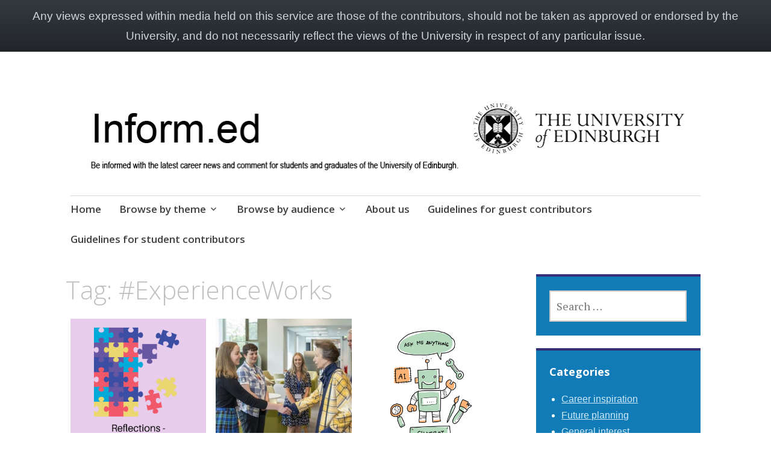

--- FILE ---
content_type: text/html; charset=UTF-8
request_url: https://blogs.ed.ac.uk/careersinformed/tag/experienceworks/
body_size: 18472
content:
<!DOCTYPE html>
<html lang="en-GB">
	<head>
		<meta charset="UTF-8">
		<meta name="viewport" content="width=device-width, initial-scale=1">
		<link rel="profile" href="http://gmpg.org/xfn/11">
	<title>#ExperienceWorks &#8211; Inform.ed</title>
<meta name='robots' content='max-image-preview:large' />
	<style>img:is([sizes="auto" i], [sizes^="auto," i]) { contain-intrinsic-size: 3000px 1500px }</style>
	
            <!-- Google tag (gtag.js) -->
            <script async src="https://www.googletagmanager.com/gtag/js?id=G-DZPR092B9C"></script>
            <script>
             window.dataLayer = window.dataLayer || [];
              function gtag(){dataLayer.push(arguments);}
              gtag('js', new Date());
            
              gtag('config', 'G-DZPR092B9C');
            </script>
		<link rel='dns-prefetch' href='//www.googletagmanager.com' />
<link rel='dns-prefetch' href='//fonts.googleapis.com' />
<link rel="alternate" type="application/rss+xml" title="Inform.ed &raquo; Feed" href="https://blogs.ed.ac.uk/careersinformed/feed/" />
<link rel="alternate" type="application/rss+xml" title="Inform.ed &raquo; Comments Feed" href="https://blogs.ed.ac.uk/careersinformed/comments/feed/" />
<link rel="alternate" type="application/rss+xml" title="Inform.ed &raquo; #ExperienceWorks Tag Feed" href="https://blogs.ed.ac.uk/careersinformed/tag/experienceworks/feed/" />
<script type="text/javascript">
/* <![CDATA[ */
window._wpemojiSettings = {"baseUrl":"https:\/\/s.w.org\/images\/core\/emoji\/16.0.1\/72x72\/","ext":".png","svgUrl":"https:\/\/s.w.org\/images\/core\/emoji\/16.0.1\/svg\/","svgExt":".svg","source":{"concatemoji":"https:\/\/blogs.ed.ac.uk\/careersinformed\/wp-includes\/js\/wp-emoji-release.min.js?ver=6.8.3"}};
/*! This file is auto-generated */
!function(s,n){var o,i,e;function c(e){try{var t={supportTests:e,timestamp:(new Date).valueOf()};sessionStorage.setItem(o,JSON.stringify(t))}catch(e){}}function p(e,t,n){e.clearRect(0,0,e.canvas.width,e.canvas.height),e.fillText(t,0,0);var t=new Uint32Array(e.getImageData(0,0,e.canvas.width,e.canvas.height).data),a=(e.clearRect(0,0,e.canvas.width,e.canvas.height),e.fillText(n,0,0),new Uint32Array(e.getImageData(0,0,e.canvas.width,e.canvas.height).data));return t.every(function(e,t){return e===a[t]})}function u(e,t){e.clearRect(0,0,e.canvas.width,e.canvas.height),e.fillText(t,0,0);for(var n=e.getImageData(16,16,1,1),a=0;a<n.data.length;a++)if(0!==n.data[a])return!1;return!0}function f(e,t,n,a){switch(t){case"flag":return n(e,"\ud83c\udff3\ufe0f\u200d\u26a7\ufe0f","\ud83c\udff3\ufe0f\u200b\u26a7\ufe0f")?!1:!n(e,"\ud83c\udde8\ud83c\uddf6","\ud83c\udde8\u200b\ud83c\uddf6")&&!n(e,"\ud83c\udff4\udb40\udc67\udb40\udc62\udb40\udc65\udb40\udc6e\udb40\udc67\udb40\udc7f","\ud83c\udff4\u200b\udb40\udc67\u200b\udb40\udc62\u200b\udb40\udc65\u200b\udb40\udc6e\u200b\udb40\udc67\u200b\udb40\udc7f");case"emoji":return!a(e,"\ud83e\udedf")}return!1}function g(e,t,n,a){var r="undefined"!=typeof WorkerGlobalScope&&self instanceof WorkerGlobalScope?new OffscreenCanvas(300,150):s.createElement("canvas"),o=r.getContext("2d",{willReadFrequently:!0}),i=(o.textBaseline="top",o.font="600 32px Arial",{});return e.forEach(function(e){i[e]=t(o,e,n,a)}),i}function t(e){var t=s.createElement("script");t.src=e,t.defer=!0,s.head.appendChild(t)}"undefined"!=typeof Promise&&(o="wpEmojiSettingsSupports",i=["flag","emoji"],n.supports={everything:!0,everythingExceptFlag:!0},e=new Promise(function(e){s.addEventListener("DOMContentLoaded",e,{once:!0})}),new Promise(function(t){var n=function(){try{var e=JSON.parse(sessionStorage.getItem(o));if("object"==typeof e&&"number"==typeof e.timestamp&&(new Date).valueOf()<e.timestamp+604800&&"object"==typeof e.supportTests)return e.supportTests}catch(e){}return null}();if(!n){if("undefined"!=typeof Worker&&"undefined"!=typeof OffscreenCanvas&&"undefined"!=typeof URL&&URL.createObjectURL&&"undefined"!=typeof Blob)try{var e="postMessage("+g.toString()+"("+[JSON.stringify(i),f.toString(),p.toString(),u.toString()].join(",")+"));",a=new Blob([e],{type:"text/javascript"}),r=new Worker(URL.createObjectURL(a),{name:"wpTestEmojiSupports"});return void(r.onmessage=function(e){c(n=e.data),r.terminate(),t(n)})}catch(e){}c(n=g(i,f,p,u))}t(n)}).then(function(e){for(var t in e)n.supports[t]=e[t],n.supports.everything=n.supports.everything&&n.supports[t],"flag"!==t&&(n.supports.everythingExceptFlag=n.supports.everythingExceptFlag&&n.supports[t]);n.supports.everythingExceptFlag=n.supports.everythingExceptFlag&&!n.supports.flag,n.DOMReady=!1,n.readyCallback=function(){n.DOMReady=!0}}).then(function(){return e}).then(function(){var e;n.supports.everything||(n.readyCallback(),(e=n.source||{}).concatemoji?t(e.concatemoji):e.wpemoji&&e.twemoji&&(t(e.twemoji),t(e.wpemoji)))}))}((window,document),window._wpemojiSettings);
/* ]]> */
</script>
<style id='wp-emoji-styles-inline-css' type='text/css'>

	img.wp-smiley, img.emoji {
		display: inline !important;
		border: none !important;
		box-shadow: none !important;
		height: 1em !important;
		width: 1em !important;
		margin: 0 0.07em !important;
		vertical-align: -0.1em !important;
		background: none !important;
		padding: 0 !important;
	}
</style>
<link rel='stylesheet' id='wp-block-library-css' href='https://blogs.ed.ac.uk/careersinformed/wp-includes/css/dist/block-library/style.min.css?ver=6.8.3' type='text/css' media='all' />
<style id='classic-theme-styles-inline-css' type='text/css'>
/*! This file is auto-generated */
.wp-block-button__link{color:#fff;background-color:#32373c;border-radius:9999px;box-shadow:none;text-decoration:none;padding:calc(.667em + 2px) calc(1.333em + 2px);font-size:1.125em}.wp-block-file__button{background:#32373c;color:#fff;text-decoration:none}
</style>
<style id='global-styles-inline-css' type='text/css'>
:root{--wp--preset--aspect-ratio--square: 1;--wp--preset--aspect-ratio--4-3: 4/3;--wp--preset--aspect-ratio--3-4: 3/4;--wp--preset--aspect-ratio--3-2: 3/2;--wp--preset--aspect-ratio--2-3: 2/3;--wp--preset--aspect-ratio--16-9: 16/9;--wp--preset--aspect-ratio--9-16: 9/16;--wp--preset--color--black: #404040;--wp--preset--color--cyan-bluish-gray: #abb8c3;--wp--preset--color--white: #ffffff;--wp--preset--color--pale-pink: #f78da7;--wp--preset--color--vivid-red: #cf2e2e;--wp--preset--color--luminous-vivid-orange: #ff6900;--wp--preset--color--luminous-vivid-amber: #fcb900;--wp--preset--color--light-green-cyan: #7bdcb5;--wp--preset--color--vivid-green-cyan: #00d084;--wp--preset--color--pale-cyan-blue: #8ed1fc;--wp--preset--color--vivid-cyan-blue: #0693e3;--wp--preset--color--vivid-purple: #9b51e0;--wp--preset--color--dark-gray: #686868;--wp--preset--color--medium-gray: #999999;--wp--preset--color--light-gray: #d9d9d9;--wp--preset--color--blue: #159ae7;--wp--preset--color--dark-blue: #362e77;--wp--preset--gradient--vivid-cyan-blue-to-vivid-purple: linear-gradient(135deg,rgba(6,147,227,1) 0%,rgb(155,81,224) 100%);--wp--preset--gradient--light-green-cyan-to-vivid-green-cyan: linear-gradient(135deg,rgb(122,220,180) 0%,rgb(0,208,130) 100%);--wp--preset--gradient--luminous-vivid-amber-to-luminous-vivid-orange: linear-gradient(135deg,rgba(252,185,0,1) 0%,rgba(255,105,0,1) 100%);--wp--preset--gradient--luminous-vivid-orange-to-vivid-red: linear-gradient(135deg,rgba(255,105,0,1) 0%,rgb(207,46,46) 100%);--wp--preset--gradient--very-light-gray-to-cyan-bluish-gray: linear-gradient(135deg,rgb(238,238,238) 0%,rgb(169,184,195) 100%);--wp--preset--gradient--cool-to-warm-spectrum: linear-gradient(135deg,rgb(74,234,220) 0%,rgb(151,120,209) 20%,rgb(207,42,186) 40%,rgb(238,44,130) 60%,rgb(251,105,98) 80%,rgb(254,248,76) 100%);--wp--preset--gradient--blush-light-purple: linear-gradient(135deg,rgb(255,206,236) 0%,rgb(152,150,240) 100%);--wp--preset--gradient--blush-bordeaux: linear-gradient(135deg,rgb(254,205,165) 0%,rgb(254,45,45) 50%,rgb(107,0,62) 100%);--wp--preset--gradient--luminous-dusk: linear-gradient(135deg,rgb(255,203,112) 0%,rgb(199,81,192) 50%,rgb(65,88,208) 100%);--wp--preset--gradient--pale-ocean: linear-gradient(135deg,rgb(255,245,203) 0%,rgb(182,227,212) 50%,rgb(51,167,181) 100%);--wp--preset--gradient--electric-grass: linear-gradient(135deg,rgb(202,248,128) 0%,rgb(113,206,126) 100%);--wp--preset--gradient--midnight: linear-gradient(135deg,rgb(2,3,129) 0%,rgb(40,116,252) 100%);--wp--preset--font-size--small: 13px;--wp--preset--font-size--medium: 20px;--wp--preset--font-size--large: 36px;--wp--preset--font-size--x-large: 42px;--wp--preset--spacing--20: 0.44rem;--wp--preset--spacing--30: 0.67rem;--wp--preset--spacing--40: 1rem;--wp--preset--spacing--50: 1.5rem;--wp--preset--spacing--60: 2.25rem;--wp--preset--spacing--70: 3.38rem;--wp--preset--spacing--80: 5.06rem;--wp--preset--shadow--natural: 6px 6px 9px rgba(0, 0, 0, 0.2);--wp--preset--shadow--deep: 12px 12px 50px rgba(0, 0, 0, 0.4);--wp--preset--shadow--sharp: 6px 6px 0px rgba(0, 0, 0, 0.2);--wp--preset--shadow--outlined: 6px 6px 0px -3px rgba(255, 255, 255, 1), 6px 6px rgba(0, 0, 0, 1);--wp--preset--shadow--crisp: 6px 6px 0px rgba(0, 0, 0, 1);}:where(.is-layout-flex){gap: 0.5em;}:where(.is-layout-grid){gap: 0.5em;}body .is-layout-flex{display: flex;}.is-layout-flex{flex-wrap: wrap;align-items: center;}.is-layout-flex > :is(*, div){margin: 0;}body .is-layout-grid{display: grid;}.is-layout-grid > :is(*, div){margin: 0;}:where(.wp-block-columns.is-layout-flex){gap: 2em;}:where(.wp-block-columns.is-layout-grid){gap: 2em;}:where(.wp-block-post-template.is-layout-flex){gap: 1.25em;}:where(.wp-block-post-template.is-layout-grid){gap: 1.25em;}.has-black-color{color: var(--wp--preset--color--black) !important;}.has-cyan-bluish-gray-color{color: var(--wp--preset--color--cyan-bluish-gray) !important;}.has-white-color{color: var(--wp--preset--color--white) !important;}.has-pale-pink-color{color: var(--wp--preset--color--pale-pink) !important;}.has-vivid-red-color{color: var(--wp--preset--color--vivid-red) !important;}.has-luminous-vivid-orange-color{color: var(--wp--preset--color--luminous-vivid-orange) !important;}.has-luminous-vivid-amber-color{color: var(--wp--preset--color--luminous-vivid-amber) !important;}.has-light-green-cyan-color{color: var(--wp--preset--color--light-green-cyan) !important;}.has-vivid-green-cyan-color{color: var(--wp--preset--color--vivid-green-cyan) !important;}.has-pale-cyan-blue-color{color: var(--wp--preset--color--pale-cyan-blue) !important;}.has-vivid-cyan-blue-color{color: var(--wp--preset--color--vivid-cyan-blue) !important;}.has-vivid-purple-color{color: var(--wp--preset--color--vivid-purple) !important;}.has-black-background-color{background-color: var(--wp--preset--color--black) !important;}.has-cyan-bluish-gray-background-color{background-color: var(--wp--preset--color--cyan-bluish-gray) !important;}.has-white-background-color{background-color: var(--wp--preset--color--white) !important;}.has-pale-pink-background-color{background-color: var(--wp--preset--color--pale-pink) !important;}.has-vivid-red-background-color{background-color: var(--wp--preset--color--vivid-red) !important;}.has-luminous-vivid-orange-background-color{background-color: var(--wp--preset--color--luminous-vivid-orange) !important;}.has-luminous-vivid-amber-background-color{background-color: var(--wp--preset--color--luminous-vivid-amber) !important;}.has-light-green-cyan-background-color{background-color: var(--wp--preset--color--light-green-cyan) !important;}.has-vivid-green-cyan-background-color{background-color: var(--wp--preset--color--vivid-green-cyan) !important;}.has-pale-cyan-blue-background-color{background-color: var(--wp--preset--color--pale-cyan-blue) !important;}.has-vivid-cyan-blue-background-color{background-color: var(--wp--preset--color--vivid-cyan-blue) !important;}.has-vivid-purple-background-color{background-color: var(--wp--preset--color--vivid-purple) !important;}.has-black-border-color{border-color: var(--wp--preset--color--black) !important;}.has-cyan-bluish-gray-border-color{border-color: var(--wp--preset--color--cyan-bluish-gray) !important;}.has-white-border-color{border-color: var(--wp--preset--color--white) !important;}.has-pale-pink-border-color{border-color: var(--wp--preset--color--pale-pink) !important;}.has-vivid-red-border-color{border-color: var(--wp--preset--color--vivid-red) !important;}.has-luminous-vivid-orange-border-color{border-color: var(--wp--preset--color--luminous-vivid-orange) !important;}.has-luminous-vivid-amber-border-color{border-color: var(--wp--preset--color--luminous-vivid-amber) !important;}.has-light-green-cyan-border-color{border-color: var(--wp--preset--color--light-green-cyan) !important;}.has-vivid-green-cyan-border-color{border-color: var(--wp--preset--color--vivid-green-cyan) !important;}.has-pale-cyan-blue-border-color{border-color: var(--wp--preset--color--pale-cyan-blue) !important;}.has-vivid-cyan-blue-border-color{border-color: var(--wp--preset--color--vivid-cyan-blue) !important;}.has-vivid-purple-border-color{border-color: var(--wp--preset--color--vivid-purple) !important;}.has-vivid-cyan-blue-to-vivid-purple-gradient-background{background: var(--wp--preset--gradient--vivid-cyan-blue-to-vivid-purple) !important;}.has-light-green-cyan-to-vivid-green-cyan-gradient-background{background: var(--wp--preset--gradient--light-green-cyan-to-vivid-green-cyan) !important;}.has-luminous-vivid-amber-to-luminous-vivid-orange-gradient-background{background: var(--wp--preset--gradient--luminous-vivid-amber-to-luminous-vivid-orange) !important;}.has-luminous-vivid-orange-to-vivid-red-gradient-background{background: var(--wp--preset--gradient--luminous-vivid-orange-to-vivid-red) !important;}.has-very-light-gray-to-cyan-bluish-gray-gradient-background{background: var(--wp--preset--gradient--very-light-gray-to-cyan-bluish-gray) !important;}.has-cool-to-warm-spectrum-gradient-background{background: var(--wp--preset--gradient--cool-to-warm-spectrum) !important;}.has-blush-light-purple-gradient-background{background: var(--wp--preset--gradient--blush-light-purple) !important;}.has-blush-bordeaux-gradient-background{background: var(--wp--preset--gradient--blush-bordeaux) !important;}.has-luminous-dusk-gradient-background{background: var(--wp--preset--gradient--luminous-dusk) !important;}.has-pale-ocean-gradient-background{background: var(--wp--preset--gradient--pale-ocean) !important;}.has-electric-grass-gradient-background{background: var(--wp--preset--gradient--electric-grass) !important;}.has-midnight-gradient-background{background: var(--wp--preset--gradient--midnight) !important;}.has-small-font-size{font-size: var(--wp--preset--font-size--small) !important;}.has-medium-font-size{font-size: var(--wp--preset--font-size--medium) !important;}.has-large-font-size{font-size: var(--wp--preset--font-size--large) !important;}.has-x-large-font-size{font-size: var(--wp--preset--font-size--x-large) !important;}
:where(.wp-block-post-template.is-layout-flex){gap: 1.25em;}:where(.wp-block-post-template.is-layout-grid){gap: 1.25em;}
:where(.wp-block-columns.is-layout-flex){gap: 2em;}:where(.wp-block-columns.is-layout-grid){gap: 2em;}
:root :where(.wp-block-pullquote){font-size: 1.5em;line-height: 1.6;}
</style>
<link rel='stylesheet' id='edgel-style-override-css' href='https://blogs.ed.ac.uk/careersinformed/wp-content/plugins/ed-cookie/css/uoe-consent-override.css?ver=6.8.3' type='text/css' media='all' />
<link rel='stylesheet' id='ed-notifications-css' href='https://blogs.ed.ac.uk/careersinformed/wp-content/plugins/ed-notifications/public/css/ed-notifications-public.css?ver=1.0.0' type='text/css' media='all' />
<link rel='stylesheet' id='uoe_seo_css-css' href='https://blogs.ed.ac.uk/careersinformed/wp-content/plugins/ed-seo/css/uoe-seo-styles.css?ver=1' type='text/css' media='all' />
<link rel='stylesheet' id='ed-solr-css' href='https://blogs.ed.ac.uk/careersinformed/wp-content/plugins/wp-solr/public/css/ed-solr-public.css?ver=1.0.3' type='text/css' media='all' />
<link rel='stylesheet' id='email-subscribers-css' href='https://blogs.ed.ac.uk/careersinformed/wp-content/plugins/email-subscribers/lite/public/css/email-subscribers-public.css?ver=5.8.8' type='text/css' media='all' />
<link rel='stylesheet' id='apostrophe-2-blocks-css' href='https://blogs.ed.ac.uk/careersinformed/wp-content/themes/apostrophe-2-wpcom/css/blocks.css?ver=6.8.3' type='text/css' media='all' />
<link rel='stylesheet' id='apostrophe-2-style-css' href='https://blogs.ed.ac.uk/careersinformed/wp-content/themes/apostrophe-2-wpcom/style.css?ver=20140520' type='text/css' media='all' />
<link rel='stylesheet' id='genericons-css' href='https://blogs.ed.ac.uk/careersinformed/wp-content/themes/apostrophe-2-wpcom/css/genericons.css?ver=20131222' type='text/css' media='all' />
<link rel='stylesheet' id='apostrophe-2-fonts-css' href='https://fonts.googleapis.com/css?family=PT+Serif%3A400%2C400italic%2C700%2C700italic%7COpen+Sans%3A300%2C300italic%2C400%2C400italic%2C600%2C600italic%2C700%2C700italic%2C800%2C800italic&#038;subset=latin%2Clatin-ext%2Ccyrillic' type='text/css' media='all' />
<link rel='stylesheet' id='uoe_site-css' href='https://blogs.ed.ac.uk/careersinformed/wp-content/plugins/ed-footer/css/ed-site-styles.css?ver=6.8.3' type='text/css' media='all' />
<link rel='stylesheet' id='uoe_footer_font-css' href='//fonts.googleapis.com/css?family=Open+Sans&#038;ver=6.8.3' type='text/css' media='all' />
<link rel='stylesheet' id='uoe_footer-css' href='https://blogs.ed.ac.uk/careersinformed/wp-content/plugins/ed-footer/css/ed-footer-styles.css?ver=6.8.3' type='text/css' media='all' />
<link rel='stylesheet' id='uoe_report-css' href='https://blogs.ed.ac.uk/careersinformed/wp-content/plugins/ed-footer/css/ed-report-form-styles.css?ver=1.1.1' type='text/css' media='all' />
<link rel='stylesheet' id='uoe_reg_styles-css' href='https://blogs.ed.ac.uk/careersinformed/wp-content/plugins/ed-registration/css/ed-registration-styles.css?ver=6.8.3' type='text/css' media='all' />
<link rel='stylesheet' id='mimetypes-link-icons-css' href='https://blogs.ed.ac.uk/careersinformed/wp-content/plugins/mimetypes-link-icons/css/style.php?cssvars=bXRsaV9oZWlnaHQ9MTYmbXRsaV9pbWFnZV90eXBlPXBuZyZtdGxpX2xlZnRvcnJpZ2h0PWxlZnQmYWN0aXZlX3R5cGVzPXBkZg%3D&#038;ver=3.0' type='text/css' media='all' />
<script type="text/javascript" src="https://blogs.ed.ac.uk/careersinformed/wp-includes/js/jquery/jquery.min.js?ver=3.7.1" id="jquery-core-js"></script>
<script type="text/javascript" src="https://blogs.ed.ac.uk/careersinformed/wp-includes/js/jquery/jquery-migrate.min.js?ver=3.4.1" id="jquery-migrate-js"></script>
<script type="text/javascript" id="report_js-js-extra">
/* <![CDATA[ */
var ajax_report_object = {"ajaxurl":"https:\/\/blogs.ed.ac.uk\/careersinformed\/wp-admin\/admin-ajax.php","redirecturl":"https:\/\/blogs.ed.ac.uk\/careersinformed","loadingmessage":"Sending info, please wait..."};
/* ]]> */
</script>
<script type="text/javascript" src="https://blogs.ed.ac.uk/careersinformed/wp-content/plugins/ed-footer/js/ajax-report-script.js?ver=1.1.1" id="report_js-js"></script>
<script type="text/javascript" src="https://blogs.ed.ac.uk/careersinformed/wp-content/plugins/ed-notifications/public/js/ed-notifications-public.js?ver=1.0.0" id="ed-notifications-js"></script>
<script type="text/javascript" src="https://blogs.ed.ac.uk/careersinformed/wp-content/plugins/wp-solr/public/js/ed-solr-public.js?ver=1.0.3" id="ed-solr-js"></script>
<script type="text/javascript" src="https://blogs.ed.ac.uk/careersinformed/wp-content/plugins/ed-registration/js/registration.js?ver=6.8.3" id="uoe_reg_scripts-js"></script>

<!-- Google tag (gtag.js) snippet added by Site Kit -->

<!-- Google Analytics snippet added by Site Kit -->
<script type="text/javascript" src="https://www.googletagmanager.com/gtag/js?id=GT-5DG2DQ5" id="google_gtagjs-js" async></script>
<script type="text/javascript" id="google_gtagjs-js-after">
/* <![CDATA[ */
window.dataLayer = window.dataLayer || [];function gtag(){dataLayer.push(arguments);}
gtag("set","linker",{"domains":["blogs.ed.ac.uk"]});
gtag("js", new Date());
gtag("set", "developer_id.dZTNiMT", true);
gtag("config", "GT-5DG2DQ5");
/* ]]> */
</script>

<!-- End Google tag (gtag.js) snippet added by Site Kit -->
<link rel="https://api.w.org/" href="https://blogs.ed.ac.uk/careersinformed/wp-json/" /><link rel="alternate" title="JSON" type="application/json" href="https://blogs.ed.ac.uk/careersinformed/wp-json/wp/v2/tags/24" /><link rel="EditURI" type="application/rsd+xml" title="RSD" href="https://blogs.ed.ac.uk/careersinformed/xmlrpc.php?rsd" />
<meta name="generator" content="WordPress 6.8.3" />
<link rel="stylesheet" href="https://blogs.ed.ac.uk/careersinformed/wp-content/plugins/openattribute/openattribute_popup.css" type="text/css" media="screen,projection" /> <style>
	.uoe-service-message-container {
		padding: 1rem;
		text-align: center;
		color: #ced4da;
		background: linear-gradient(to bottom,#343a40 0,#212529 100%) repeat scroll 0 0;
		background-color: #343a40;
			}
</style>
	<div id="uoe-service-message-dislaimer-banner" class="uoe-service-message-container">
		Any views expressed within media held on this service are those of the contributors, should not be taken as approved or endorsed by the University, and do not necessarily reflect the views of the University in respect of any particular issue.
	</div>
<meta name="generator" content="Site Kit by Google 1.155.0" /><meta name="google-site-verification" content="xDnUMxCESzWAlZ12BGDGYQWdLOwlejO27d3iUo6kn1Y">		<style type="text/css" id="apostrophe-2-header-css">
				.site-branding {
			background: url('https://blogs.ed.ac.uk/careersinformed/wp-content/uploads/sites/480/2020/12/new-blog-banner.png') center center;
			background-size: cover;
			min-height: 200px;
			padding: 3em;
		}
				.site-title,
		.site-description {
			clip: rect(1px, 1px, 1px, 1px);
			position: absolute;
		}

		.site-branding {
			text-align: center;
		}

		.site-logo {
			float: none;
			margin-top: 0;
			margin-bottom: 3.5px;
		}
				</style>
				<style type="text/css" id="wp-custom-css">
			div.entry-content, body {font-family: sans-serif;}		</style>
			</head>

	<body class="archive tag tag-experienceworks tag-24 wp-embed-responsive wp-theme-apostrophe-2-wpcom">
		<div id="page" class="hfeed site">

			<header id="masthead" class="site-header" role="banner">
				<div class="site-branding">
										<h1 class="site-title"><a href="https://blogs.ed.ac.uk/careersinformed/" rel="home">Inform.ed</a></h1>
					<h2 class="site-description">The Careers Service Blog</h2>
				</div>

				<nav id="site-navigation" class="main-navigation" role="navigation">
					<a class="menu-toggle">Menu</a>
					<a class="skip-link screen-reader-text" href="#content">Skip to content</a>

					<div class="menu-unnamed-container"><ul id="menu-unnamed" class="apostrophe-2-navigation"><li id="menu-item-46" class="menu-item menu-item-type-custom menu-item-object-custom menu-item-home menu-item-46"><a href="http://blogs.ed.ac.uk/careersinformed">Home</a></li>
<li id="menu-item-49" class="menu-item menu-item-type-post_type menu-item-object-page menu-item-has-children menu-item-49"><a href="https://blogs.ed.ac.uk/careersinformed/browse-by-theme/">Browse by theme</a>
<ul class="sub-menu">
	<li id="menu-item-52" class="menu-item menu-item-type-taxonomy menu-item-object-category menu-item-52"><a href="https://blogs.ed.ac.uk/careersinformed/category/uncategorised/">Career inspiration</a></li>
	<li id="menu-item-75" class="menu-item menu-item-type-taxonomy menu-item-object-category menu-item-75"><a href="https://blogs.ed.ac.uk/careersinformed/category/sector-and-occupation-insights/">Sector and occupation insights</a></li>
	<li id="menu-item-70" class="menu-item menu-item-type-taxonomy menu-item-object-category menu-item-70"><a href="https://blogs.ed.ac.uk/careersinformed/category/future-planning/">Future planning</a></li>
	<li id="menu-item-71" class="menu-item menu-item-type-taxonomy menu-item-object-category menu-item-71"><a href="https://blogs.ed.ac.uk/careersinformed/category/job-search-and-applications/">Job search and applications</a></li>
	<li id="menu-item-72" class="menu-item menu-item-type-taxonomy menu-item-object-category menu-item-72"><a href="https://blogs.ed.ac.uk/careersinformed/category/general-interest/">General interest</a></li>
</ul>
</li>
<li id="menu-item-76" class="menu-item menu-item-type-post_type menu-item-object-page menu-item-has-children menu-item-76"><a href="https://blogs.ed.ac.uk/careersinformed/browse-by-audience/">Browse by audience</a>
<ul class="sub-menu">
	<li id="menu-item-77" class="menu-item menu-item-type-taxonomy menu-item-object-category menu-item-77"><a href="https://blogs.ed.ac.uk/careersinformed/category/undergraduates/">Undergraduates</a></li>
	<li id="menu-item-78" class="menu-item menu-item-type-taxonomy menu-item-object-category menu-item-78"><a href="https://blogs.ed.ac.uk/careersinformed/category/international-students/">International students</a></li>
	<li id="menu-item-79" class="menu-item menu-item-type-taxonomy menu-item-object-category menu-item-79"><a href="https://blogs.ed.ac.uk/careersinformed/category/postgraduates-taught/">Postgraduates (taught)</a></li>
	<li id="menu-item-80" class="menu-item menu-item-type-taxonomy menu-item-object-category menu-item-80"><a href="https://blogs.ed.ac.uk/careersinformed/category/postgraduates-research/">Postgraduates (research)</a></li>
	<li id="menu-item-81" class="menu-item menu-item-type-taxonomy menu-item-object-category menu-item-81"><a href="https://blogs.ed.ac.uk/careersinformed/category/online-students/">Online students</a></li>
	<li id="menu-item-82" class="menu-item menu-item-type-taxonomy menu-item-object-category menu-item-82"><a href="https://blogs.ed.ac.uk/careersinformed/category/graduates/">Graduates</a></li>
</ul>
</li>
<li id="menu-item-83" class="menu-item menu-item-type-post_type menu-item-object-page menu-item-83"><a href="https://blogs.ed.ac.uk/careersinformed/about-us/">About us</a></li>
<li id="menu-item-6020" class="menu-item menu-item-type-post_type menu-item-object-page menu-item-6020"><a href="https://blogs.ed.ac.uk/careersinformed/guidelines-for-guest-contributors/">Guidelines for guest contributors</a></li>
<li id="menu-item-6028" class="menu-item menu-item-type-post_type menu-item-object-page menu-item-6028"><a href="https://blogs.ed.ac.uk/careersinformed/guidelines-for-student-contributors/">Guidelines for student contributors</a></li>
</ul></div>
					
				</nav><!-- #site-navigation -->
			</header><!-- #masthead -->

			<div id="content" class="site-content">

	<section id="primary" class="content-area">

	
		<header class="page-header">
			<h1 class="page-title">Tag: <span>#ExperienceWorks</span></h1>		</header><!-- .page-header -->

		<main id="main" class="site-main" role="main">

			<div id="posts-wrapper">

						
				
<article id="post-5919" class="post-5919 post type-post status-publish format-standard has-post-thumbnail hentry category-future-planning category-undergraduates tag-experienceworks tag-employ-ed-internships tag-guest-posts-by-students tag-internships tag-school-of-social-political-science">
	
	<a class="entry-thumbnail apostrophe-2-thumb" href="https://blogs.ed.ac.uk/careersinformed/ada-reflections-on-my-employ-ed-on-campus-internship/">
		<img width="300" height="300" src="https://blogs.ed.ac.uk/careersinformed/wp-content/uploads/sites/480/2023/10/image-to-accompany-blog-resized-2.png" class="attachment-post-thumbnail size-post-thumbnail wp-post-image" alt="Pieces of jigsaw puzzle with the text, &quot;Reflections - putting it all together&quot;" />	</a>
	<header class="entry-header">
		<div class="entry-meta">
			<span class="posted-on"><a href="https://blogs.ed.ac.uk/careersinformed/ada-reflections-on-my-employ-ed-on-campus-internship/" rel="bookmark"><time class="entry-date published" datetime="2023-11-02T09:00:43+00:00">2nd November 2023</time><time class="updated" datetime="2023-10-31T08:21:42+00:00">31st October 2023</time></a></span><span class="byline"> <span class="author vcard"><a class="url fn n" href="https://blogs.ed.ac.uk/careersinformed/author/nmeikle2/">nmeikle2</a></span></span>		</div><!-- .entry-meta -->
		<h2 class="entry-title"><a href="https://blogs.ed.ac.uk/careersinformed/ada-reflections-on-my-employ-ed-on-campus-internship/" rel="bookmark">Ada: Reflections on my Employ.ed on Campus internship</a></h2>
	</header><!-- .entry-header -->

</article><!-- #post-## -->

			
				
<article id="post-5895" class="post-5895 post type-post status-publish format-standard has-post-thumbnail hentry category-future-planning category-undergraduates tag-experienceworks tag-employ-ed-internships tag-guest-posts-by-students tag-internships tag-school-of-chemistry">
	
	<a class="entry-thumbnail apostrophe-2-thumb" href="https://blogs.ed.ac.uk/careersinformed/from-molecules-to-marketing-through-my-employ-ed-on-campus-internship-vilte-juozokaite/">
		<img width="450" height="450" src="https://blogs.ed.ac.uk/careersinformed/wp-content/uploads/sites/480/2023/10/uofe.thenucleus_015_main_body-resized-2-450x450.jpg" class="attachment-post-thumbnail size-post-thumbnail wp-post-image" alt="Her Royal Highness (HRH) The Princess Royal shaking hands with Vilte during the opening of the Nucleus building" />	</a>
	<header class="entry-header">
		<div class="entry-meta">
			<span class="posted-on"><a href="https://blogs.ed.ac.uk/careersinformed/from-molecules-to-marketing-through-my-employ-ed-on-campus-internship-vilte-juozokaite/" rel="bookmark"><time class="entry-date published" datetime="2023-10-25T09:00:11+01:00">25th October 2023</time><time class="updated" datetime="2023-10-24T20:02:46+01:00">24th October 2023</time></a></span><span class="byline"> <span class="author vcard"><a class="url fn n" href="https://blogs.ed.ac.uk/careersinformed/author/nmeikle2/">nmeikle2</a></span></span>		</div><!-- .entry-meta -->
		<h2 class="entry-title"><a href="https://blogs.ed.ac.uk/careersinformed/from-molecules-to-marketing-through-my-employ-ed-on-campus-internship-vilte-juozokaite/" rel="bookmark">From molecules to marketing through my Employ.ed on Campus Internship: Vilte Juozokaite</a></h2>
	</header><!-- .entry-header -->

</article><!-- #post-## -->

			
				
<article id="post-5876" class="post-5876 post type-post status-publish format-standard has-post-thumbnail hentry category-future-planning category-undergraduates tag-experienceworks tag-employ-ed-internships tag-guest-posts-by-students tag-internships tag-school-of-engineering">
	
	<a class="entry-thumbnail apostrophe-2-thumb" href="https://blogs.ed.ac.uk/careersinformed/chatting-to-elizabeth-about-chatgpt-employ-ed-on-campus-intern/">
		<img width="400" height="400" src="https://blogs.ed.ac.uk/careersinformed/wp-content/uploads/sites/480/2023/04/pixabay-image-of-chat-bot-resized.png" class="attachment-post-thumbnail size-post-thumbnail wp-post-image" alt="illustration of chat bot" />	</a>
	<header class="entry-header">
		<div class="entry-meta">
			<span class="posted-on"><a href="https://blogs.ed.ac.uk/careersinformed/chatting-to-elizabeth-about-chatgpt-employ-ed-on-campus-intern/" rel="bookmark"><time class="entry-date published" datetime="2023-10-20T09:00:37+01:00">20th October 2023</time><time class="updated" datetime="2023-10-19T20:34:58+01:00">19th October 2023</time></a></span><span class="byline"> <span class="author vcard"><a class="url fn n" href="https://blogs.ed.ac.uk/careersinformed/author/nmeikle2/">nmeikle2</a></span></span>		</div><!-- .entry-meta -->
		<h2 class="entry-title"><a href="https://blogs.ed.ac.uk/careersinformed/chatting-to-elizabeth-about-chatgpt-employ-ed-on-campus-intern/" rel="bookmark">Chatting to Elizabeth about ChatGPT: Employ.ed on Campus intern</a></h2>
	</header><!-- .entry-header -->

</article><!-- #post-## -->

			
				
<article id="post-5865" class="post-5865 post type-post status-publish format-standard has-post-thumbnail hentry category-future-planning category-undergraduates tag-experienceworks tag-employ-ed-internships tag-guest-posts-by-students tag-internships tag-school-of-geosciences">
	
	<a class="entry-thumbnail apostrophe-2-thumb" href="https://blogs.ed.ac.uk/careersinformed/focussing-on-my-future-through-employ-ed-on-campus-gemma-mclay/">
		<img width="250" height="333" src="https://blogs.ed.ac.uk/careersinformed/wp-content/uploads/sites/480/2023/10/Gemma-headshot-resized-2.jpg" class="attachment-post-thumbnail size-post-thumbnail wp-post-image" alt="Headshot of Gemma McLay" loading="lazy" />	</a>
	<header class="entry-header">
		<div class="entry-meta">
			<span class="posted-on"><a href="https://blogs.ed.ac.uk/careersinformed/focussing-on-my-future-through-employ-ed-on-campus-gemma-mclay/" rel="bookmark"><time class="entry-date published" datetime="2023-10-18T09:00:30+01:00">18th October 2023</time><time class="updated" datetime="2023-10-16T14:39:50+01:00">16th October 2023</time></a></span><span class="byline"> <span class="author vcard"><a class="url fn n" href="https://blogs.ed.ac.uk/careersinformed/author/nmeikle2/">nmeikle2</a></span></span>		</div><!-- .entry-meta -->
		<h2 class="entry-title"><a href="https://blogs.ed.ac.uk/careersinformed/focussing-on-my-future-through-employ-ed-on-campus-gemma-mclay/" rel="bookmark">Focussing on my future through Employ.ed on Campus: Gemma McLay</a></h2>
	</header><!-- .entry-header -->

</article><!-- #post-## -->

			
				
<article id="post-5833" class="post-5833 post type-post status-publish format-standard has-post-thumbnail hentry category-future-planning category-undergraduates tag-experienceworks tag-employ-ed-internships tag-guest-posts-by-students tag-internships tag-school-of-philosophy-psychology-language-sciences">
	
	<a class="entry-thumbnail apostrophe-2-thumb" href="https://blogs.ed.ac.uk/careersinformed/how-georgia-made-the-most-of-her-summer-break-employ-ed-on-campus/">
		<img width="450" height="450" src="https://blogs.ed.ac.uk/careersinformed/wp-content/uploads/sites/480/2020/02/What-did-you-gain-from-your-internship-450x450.png" class="attachment-post-thumbnail size-post-thumbnail wp-post-image" alt="" loading="lazy" />	</a>
	<header class="entry-header">
		<div class="entry-meta">
			<span class="posted-on"><a href="https://blogs.ed.ac.uk/careersinformed/how-georgia-made-the-most-of-her-summer-break-employ-ed-on-campus/" rel="bookmark"><time class="entry-date published" datetime="2023-10-04T09:00:08+01:00">4th October 2023</time><time class="updated" datetime="2023-09-27T22:11:41+01:00">27th September 2023</time></a></span><span class="byline"> <span class="author vcard"><a class="url fn n" href="https://blogs.ed.ac.uk/careersinformed/author/nmeikle2/">nmeikle2</a></span></span>		</div><!-- .entry-meta -->
		<h2 class="entry-title"><a href="https://blogs.ed.ac.uk/careersinformed/how-georgia-made-the-most-of-her-summer-break-employ-ed-on-campus/" rel="bookmark">How Georgia made the most of her summer break: Employ.ed on Campus</a></h2>
	</header><!-- .entry-header -->

</article><!-- #post-## -->

			
				
<article id="post-5830" class="post-5830 post type-post status-publish format-standard has-post-thumbnail hentry category-future-planning category-undergraduates tag-experienceworks tag-employ-ed-internships tag-guest-posts-by-students tag-internships tag-school-of-social-political-science">
	
	<a class="entry-thumbnail apostrophe-2-thumb" href="https://blogs.ed.ac.uk/careersinformed/how-sophia-made-an-impact-through-her-employ-ed-on-campus-internship/">
		<img width="450" height="450" src="https://blogs.ed.ac.uk/careersinformed/wp-content/uploads/sites/480/2023/09/Image-to-accompany-Sophias-blog-450x450.jpg" class="attachment-post-thumbnail size-post-thumbnail wp-post-image" alt="Sophia, on the far right, and some of the Community team at the Meadows festival" loading="lazy" />	</a>
	<header class="entry-header">
		<div class="entry-meta">
			<span class="posted-on"><a href="https://blogs.ed.ac.uk/careersinformed/how-sophia-made-an-impact-through-her-employ-ed-on-campus-internship/" rel="bookmark"><time class="entry-date published" datetime="2023-09-27T09:00:48+01:00">27th September 2023</time><time class="updated" datetime="2023-09-27T09:49:42+01:00">27th September 2023</time></a></span><span class="byline"> <span class="author vcard"><a class="url fn n" href="https://blogs.ed.ac.uk/careersinformed/author/nmeikle2/">nmeikle2</a></span></span>		</div><!-- .entry-meta -->
		<h2 class="entry-title"><a href="https://blogs.ed.ac.uk/careersinformed/how-sophia-made-an-impact-through-her-employ-ed-on-campus-internship/" rel="bookmark">How Sophia made an impact through her Employ.ed on Campus internship</a></h2>
	</header><!-- .entry-header -->

</article><!-- #post-## -->

			
				
<article id="post-5817" class="post-5817 post type-post status-publish format-standard has-post-thumbnail hentry category-future-planning category-undergraduates tag-experienceworks tag-employ-ed-internships tag-guest-posts-by-students tag-internships tag-school-of-health-in-social-science">
	
	<a class="entry-thumbnail apostrophe-2-thumb" href="https://blogs.ed.ac.uk/careersinformed/setsengerels-story-my-time-as-an-employ-ed-on-campus-intern/">
		<img width="350" height="362" src="https://blogs.ed.ac.uk/careersinformed/wp-content/uploads/sites/480/2023/09/Headshot-of-Setse-to-accompany-blog-e1695129539808.png" class="attachment-post-thumbnail size-post-thumbnail wp-post-image" alt="Headshot of Setsengerel" loading="lazy" />	</a>
	<header class="entry-header">
		<div class="entry-meta">
			<span class="posted-on"><a href="https://blogs.ed.ac.uk/careersinformed/setsengerels-story-my-time-as-an-employ-ed-on-campus-intern/" rel="bookmark"><time class="entry-date published" datetime="2023-09-20T09:00:59+01:00">20th September 2023</time><time class="updated" datetime="2023-09-19T19:36:19+01:00">19th September 2023</time></a></span><span class="byline"> <span class="author vcard"><a class="url fn n" href="https://blogs.ed.ac.uk/careersinformed/author/nmeikle2/">nmeikle2</a></span></span>		</div><!-- .entry-meta -->
		<h2 class="entry-title"><a href="https://blogs.ed.ac.uk/careersinformed/setsengerels-story-my-time-as-an-employ-ed-on-campus-intern/" rel="bookmark">Setsengerel’s story: my time as an Employ.ed on Campus intern</a></h2>
	</header><!-- .entry-header -->

</article><!-- #post-## -->

			
				
<article id="post-5588" class="post-5588 post type-post status-publish format-standard has-post-thumbnail hentry category-future-planning category-undergraduates tag-experienceworks tag-employ-ed-internships tag-guest-posts-by-students tag-internships tag-school-of-social-political-science tag-work-experience">
	
	<a class="entry-thumbnail apostrophe-2-thumb" href="https://blogs.ed.ac.uk/careersinformed/employ-ed-on-campus-gintares-story-much-more-than-just-an-internship/">
		<img width="450" height="360" src="https://blogs.ed.ac.uk/careersinformed/wp-content/uploads/sites/480/2023/03/Photo-2-resized.jpg" class="attachment-post-thumbnail size-post-thumbnail wp-post-image" alt="Gintare during the Photography competition exhibition event in November 2022" loading="lazy" />	</a>
	<header class="entry-header">
		<div class="entry-meta">
			<span class="posted-on"><a href="https://blogs.ed.ac.uk/careersinformed/employ-ed-on-campus-gintares-story-much-more-than-just-an-internship/" rel="bookmark"><time class="entry-date published" datetime="2023-03-08T09:00:09+00:00">8th March 2023</time><time class="updated" datetime="2023-03-07T22:26:10+00:00">7th March 2023</time></a></span><span class="byline"> <span class="author vcard"><a class="url fn n" href="https://blogs.ed.ac.uk/careersinformed/author/nmeikle2/">nmeikle2</a></span></span>		</div><!-- .entry-meta -->
		<h2 class="entry-title"><a href="https://blogs.ed.ac.uk/careersinformed/employ-ed-on-campus-gintares-story-much-more-than-just-an-internship/" rel="bookmark">Employ.ed on Campus: Gintare’s story, much more than just an internship</a></h2>
	</header><!-- .entry-header -->

</article><!-- #post-## -->

			
				
<article id="post-5480" class="post-5480 post type-post status-publish format-standard has-post-thumbnail hentry category-future-planning category-postgraduates-taught category-undergraduates tag-experienceworks tag-guest-posts-by-students tag-skills tag-work-experience">
	
	<a class="entry-thumbnail apostrophe-2-thumb" href="https://blogs.ed.ac.uk/careersinformed/work-experience-it-all-counts/">
		<img width="400" height="400" src="https://blogs.ed.ac.uk/careersinformed/wp-content/uploads/sites/480/2023/02/Work-experience-it-all-counts-blog-image-e1675773407877.png" class="attachment-post-thumbnail size-post-thumbnail wp-post-image" alt="Post-it note displaying text &quot;Work Experience - it all counts!&quot;" loading="lazy" />	</a>
	<header class="entry-header">
		<div class="entry-meta">
			<span class="posted-on"><a href="https://blogs.ed.ac.uk/careersinformed/work-experience-it-all-counts/" rel="bookmark"><time class="entry-date published" datetime="2023-02-07T13:25:11+00:00">7th February 2023</time><time class="updated" datetime="2023-02-07T13:25:18+00:00">7th February 2023</time></a></span><span class="byline"> <span class="author vcard"><a class="url fn n" href="https://blogs.ed.ac.uk/careersinformed/author/nmeikle2/">nmeikle2</a></span></span>		</div><!-- .entry-meta -->
		<h2 class="entry-title"><a href="https://blogs.ed.ac.uk/careersinformed/work-experience-it-all-counts/" rel="bookmark">Work experience – it all counts!</a></h2>
	</header><!-- .entry-header -->

</article><!-- #post-## -->

			
			<div><!-- #posts-wrapper -->

		
		</main><!-- #main -->

		
	<nav class="navigation posts-navigation" aria-label="Posts">
		<h2 class="screen-reader-text">Posts navigation</h2>
		<div class="nav-links"><div class="nav-previous"><a href="https://blogs.ed.ac.uk/careersinformed/tag/experienceworks/page/2/" >Older posts</a></div></div>
	</nav>
	</section><!-- #primary -->

	<div id="secondary" class="widget-area" role="complementary">

				<div class="sidebar-primary">
			<aside id="search-11" class="widget widget_search"><form role="search" method="get" class="search-form" action="https://blogs.ed.ac.uk/careersinformed/">
				<label>
					<span class="screen-reader-text">Search for:</span>
					<input type="search" class="search-field" placeholder="Search &hellip;" value="" name="s" />
				</label>
				<input type="submit" class="search-submit" value="Search" />
			</form></aside><aside id="categories-2" class="widget widget_categories"><h2 class="widget-title">Categories</h2>
			<ul>
					<li class="cat-item cat-item-15"><a href="https://blogs.ed.ac.uk/careersinformed/category/career-inspiration/">Career inspiration</a>
</li>
	<li class="cat-item cat-item-5"><a href="https://blogs.ed.ac.uk/careersinformed/category/future-planning/">Future planning</a>
</li>
	<li class="cat-item cat-item-7"><a href="https://blogs.ed.ac.uk/careersinformed/category/general-interest/">General interest</a>
</li>
	<li class="cat-item cat-item-13"><a href="https://blogs.ed.ac.uk/careersinformed/category/graduates/">Graduates</a>
</li>
	<li class="cat-item cat-item-9"><a href="https://blogs.ed.ac.uk/careersinformed/category/international-students/">International students</a>
</li>
	<li class="cat-item cat-item-6"><a href="https://blogs.ed.ac.uk/careersinformed/category/job-search-and-applications/">Job search and applications</a>
</li>
	<li class="cat-item cat-item-12"><a href="https://blogs.ed.ac.uk/careersinformed/category/online-students/">Online students</a>
</li>
	<li class="cat-item cat-item-11"><a href="https://blogs.ed.ac.uk/careersinformed/category/postgraduates-research/">Postgraduates (research)</a>
</li>
	<li class="cat-item cat-item-10"><a href="https://blogs.ed.ac.uk/careersinformed/category/postgraduates-taught/">Postgraduates (taught)</a>
</li>
	<li class="cat-item cat-item-14"><a href="https://blogs.ed.ac.uk/careersinformed/category/sector-and-occupation-insights/">Sector and occupation insights</a>
</li>
	<li class="cat-item cat-item-1"><a href="https://blogs.ed.ac.uk/careersinformed/category/uncategorised/">Uncategorised</a>
</li>
	<li class="cat-item cat-item-8"><a href="https://blogs.ed.ac.uk/careersinformed/category/undergraduates/">Undergraduates</a>
</li>
			</ul>

			</aside><aside id="meta-2" class="widget widget_meta"><h2 class="widget-title">Meta</h2>
		<ul>
			<li><a href="https://blogs.ed.ac.uk/careersinformed/wp-signup.php">Register</a></li>			<li><a href="https://blogs.ed.ac.uk/careersinformed/wp-login.php">Log in</a></li>
			<li><a href="https://blogs.ed.ac.uk/careersinformed/feed/">Entries feed</a></li>
			<li><a href="https://blogs.ed.ac.uk/careersinformed/comments/feed/">Comments feed</a></li>

			<li><a href="https://en-gb.wordpress.org/">WordPress.org</a></li>
		</ul>

		</aside><aside id="email-subscribers-form-3" class="widget widget_email-subscribers-form"><h2 class="widget-title"> Sign up to receive new articles by email </h2><div class="emaillist" id="es_form_f1-n1"><form action="/careersinformed/tag/experienceworks/#es_form_f1-n1" method="post" class="es_subscription_form es_shortcode_form  es_ajax_subscription_form" id="es_subscription_form_69750d86ccba3" data-source="ig-es" data-form-id="1"><div class="es-field-wrap"><label>Email*<br /><input class="es_required_field es_txt_email ig_es_form_field_email" type="email" name="esfpx_email" value="" placeholder="" required="required" /></label></div><input type="hidden" name="esfpx_lists[]" value="712c4a228c7a" /><input type="hidden" name="esfpx_form_id" value="1" /><input type="hidden" name="es" value="subscribe" />
			<input type="hidden" name="esfpx_es_form_identifier" value="f1-n1" />
			<input type="hidden" name="esfpx_es_email_page" value="5480" />
			<input type="hidden" name="esfpx_es_email_page_url" value="https://blogs.ed.ac.uk/careersinformed/work-experience-it-all-counts/" />
			<input type="hidden" name="esfpx_status" value="Unconfirmed" />
			<input type="hidden" name="esfpx_es-subscribe" id="es-subscribe-69750d86ccba3" value="2376ba6094" />
			<label style="position:absolute;top:-99999px;left:-99999px;z-index:-99;" aria-hidden="true"><span hidden>Please leave this field empty.</span><input type="email" name="esfpx_es_hp_email" class="es_required_field" tabindex="-1" autocomplete="-1" value="" /></label><input type="submit" name="submit" class="es_subscription_form_submit es_submit_button es_textbox_button" id="es_subscription_form_submit_69750d86ccba3" value="Subscribe" /><span class="es_spinner_image" id="spinner-image"><img src="https://blogs.ed.ac.uk/careersinformed/wp-content/plugins/email-subscribers/lite/public/images/spinner.gif" alt="Loading" /></span></form><span class="es_subscription_message " id="es_subscription_message_69750d86ccba3" role="alert" aria-live="assertive"></span></div></aside>		</div>
		
				<div class="sidebar-secondary">
			<aside id="tag_cloud-5" class="widget widget_tag_cloud"><h2 class="widget-title">Tags</h2><div class="tagcloud"><a href="https://blogs.ed.ac.uk/careersinformed/tag/edcreativecareers/" class="tag-cloud-link tag-link-294 tag-link-position-1" style="font-size: 9.6041666666667pt;" aria-label="#EdCreativeCareers (12 items)">#EdCreativeCareers</a>
<a href="https://blogs.ed.ac.uk/careersinformed/tag/edlifesciences/" class="tag-cloud-link tag-link-290 tag-link-position-2" style="font-size: 10.625pt;" aria-label="#EdLifeSciences (14 items)">#EdLifeSciences</a>
<a href="https://blogs.ed.ac.uk/careersinformed/tag/edsustainabilitycareers/" class="tag-cloud-link tag-link-299 tag-link-position-3" style="font-size: 10.1875pt;" aria-label="#EdSustainabilityCareers (13 items)">#EdSustainabilityCareers</a>
<a href="https://blogs.ed.ac.uk/careersinformed/tag/edtechdatacareers/" class="tag-cloud-link tag-link-293 tag-link-position-4" style="font-size: 10.1875pt;" aria-label="#EdTechDataCareers (13 items)">#EdTechDataCareers</a>
<a href="https://blogs.ed.ac.uk/careersinformed/tag/experienceworks/" class="tag-cloud-link tag-link-24 tag-link-position-5" style="font-size: 16.458333333333pt;" aria-label="#ExperienceWorks (37 items)">#ExperienceWorks</a>
<a href="https://blogs.ed.ac.uk/careersinformed/tag/career-planning/" class="tag-cloud-link tag-link-50 tag-link-position-6" style="font-size: 10.916666666667pt;" aria-label="Career planning (15 items)">Career planning</a>
<a href="https://blogs.ed.ac.uk/careersinformed/tag/careers-service/" class="tag-cloud-link tag-link-317 tag-link-position-7" style="font-size: 8pt;" aria-label="careers service (9 items)">careers service</a>
<a href="https://blogs.ed.ac.uk/careersinformed/tag/charities/" class="tag-cloud-link tag-link-53 tag-link-position-8" style="font-size: 8pt;" aria-label="Charities (9 items)">Charities</a>
<a href="https://blogs.ed.ac.uk/careersinformed/tag/coronavirus-covid-19/" class="tag-cloud-link tag-link-275 tag-link-position-9" style="font-size: 15.875pt;" aria-label="Coronavirus Covid-19 (34 items)">Coronavirus Covid-19</a>
<a href="https://blogs.ed.ac.uk/careersinformed/tag/creativeculturalcareers/" class="tag-cloud-link tag-link-17 tag-link-position-10" style="font-size: 16.604166666667pt;" aria-label="Creative and cultural careers (38 items)">Creative and cultural careers</a>
<a href="https://blogs.ed.ac.uk/careersinformed/tag/creative-sector/" class="tag-cloud-link tag-link-62 tag-link-position-11" style="font-size: 13.25pt;" aria-label="Creative sector (22 items)">Creative sector</a>
<a href="https://blogs.ed.ac.uk/careersinformed/tag/employ-ed-internships/" class="tag-cloud-link tag-link-87 tag-link-position-12" style="font-size: 13.25pt;" aria-label="Employ.ed Internships (22 items)">Employ.ed Internships</a>
<a href="https://blogs.ed.ac.uk/careersinformed/tag/employers/" class="tag-cloud-link tag-link-88 tag-link-position-13" style="font-size: 8pt;" aria-label="Employers (9 items)">Employers</a>
<a href="https://blogs.ed.ac.uk/careersinformed/tag/entrepreneurship/" class="tag-cloud-link tag-link-94 tag-link-position-14" style="font-size: 8.5833333333333pt;" aria-label="Entrepreneurship (10 items)">Entrepreneurship</a>
<a href="https://blogs.ed.ac.uk/careersinformed/tag/environment/" class="tag-cloud-link tag-link-95 tag-link-position-15" style="font-size: 8pt;" aria-label="Environment (9 items)">Environment</a>
<a href="https://blogs.ed.ac.uk/careersinformed/tag/graduate-jobs/" class="tag-cloud-link tag-link-117 tag-link-position-16" style="font-size: 9.6041666666667pt;" aria-label="Graduate jobs (12 items)">Graduate jobs</a>
<a href="https://blogs.ed.ac.uk/careersinformed/tag/graduate-labour-market/" class="tag-cloud-link tag-link-266 tag-link-position-17" style="font-size: 12.375pt;" aria-label="graduate labour market (19 items)">graduate labour market</a>
<a href="https://blogs.ed.ac.uk/careersinformed/tag/graduate-recruitment/" class="tag-cloud-link tag-link-118 tag-link-position-18" style="font-size: 13.25pt;" aria-label="Graduate recruitment (22 items)">Graduate recruitment</a>
<a href="https://blogs.ed.ac.uk/careersinformed/tag/guest-posts-by-alumni/" class="tag-cloud-link tag-link-123 tag-link-position-19" style="font-size: 22pt;" aria-label="Guest posts by alumni (91 items)">Guest posts by alumni</a>
<a href="https://blogs.ed.ac.uk/careersinformed/tag/guest-posts-by-employers/" class="tag-cloud-link tag-link-124 tag-link-position-20" style="font-size: 14.708333333333pt;" aria-label="Guest posts by employers (28 items)">Guest posts by employers</a>
<a href="https://blogs.ed.ac.uk/careersinformed/tag/guest-posts-by-students/" class="tag-cloud-link tag-link-125 tag-link-position-21" style="font-size: 19.666666666667pt;" aria-label="Guest posts by students (62 items)">Guest posts by students</a>
<a href="https://blogs.ed.ac.uk/careersinformed/tag/international/" class="tag-cloud-link tag-link-132 tag-link-position-22" style="font-size: 9.1666666666667pt;" aria-label="International (11 items)">International</a>
<a href="https://blogs.ed.ac.uk/careersinformed/tag/international-experience/" class="tag-cloud-link tag-link-134 tag-link-position-23" style="font-size: 8pt;" aria-label="International experience (9 items)">International experience</a>
<a href="https://blogs.ed.ac.uk/careersinformed/tag/internships/" class="tag-cloud-link tag-link-136 tag-link-position-24" style="font-size: 19.229166666667pt;" aria-label="Internships (58 items)">Internships</a>
<a href="https://blogs.ed.ac.uk/careersinformed/tag/life-sciences/" class="tag-cloud-link tag-link-150 tag-link-position-25" style="font-size: 13.25pt;" aria-label="Life sciences (22 items)">Life sciences</a>
<a href="https://blogs.ed.ac.uk/careersinformed/tag/marketing/" class="tag-cloud-link tag-link-155 tag-link-position-26" style="font-size: 8.5833333333333pt;" aria-label="Marketing (10 items)">Marketing</a>
<a href="https://blogs.ed.ac.uk/careersinformed/tag/mindset/" class="tag-cloud-link tag-link-158 tag-link-position-27" style="font-size: 14.270833333333pt;" aria-label="Mindset (26 items)">Mindset</a>
<a href="https://blogs.ed.ac.uk/careersinformed/tag/networking/" class="tag-cloud-link tag-link-161 tag-link-position-28" style="font-size: 9.6041666666667pt;" aria-label="Networking (12 items)">Networking</a>
<a href="https://blogs.ed.ac.uk/careersinformed/tag/part-time-jobs/" class="tag-cloud-link tag-link-169 tag-link-position-29" style="font-size: 10.916666666667pt;" aria-label="Part time jobs (15 items)">Part time jobs</a>
<a href="https://blogs.ed.ac.uk/careersinformed/tag/phd-horizons/" class="tag-cloud-link tag-link-296 tag-link-position-30" style="font-size: 10.1875pt;" aria-label="PhD Horizons (13 items)">PhD Horizons</a>
<a href="https://blogs.ed.ac.uk/careersinformed/tag/school-of-biological-sciences/" class="tag-cloud-link tag-link-194 tag-link-position-31" style="font-size: 8pt;" aria-label="School of Biological Sciences (9 items)">School of Biological Sciences</a>
<a href="https://blogs.ed.ac.uk/careersinformed/tag/school-of-biomedical-sciences/" class="tag-cloud-link tag-link-262 tag-link-position-32" style="font-size: 9.1666666666667pt;" aria-label="School of Biomedical Sciences (11 items)">School of Biomedical Sciences</a>
<a href="https://blogs.ed.ac.uk/careersinformed/tag/school-of-engineering/" class="tag-cloud-link tag-link-196 tag-link-position-33" style="font-size: 8.5833333333333pt;" aria-label="School of Engineering (10 items)">School of Engineering</a>
<a href="https://blogs.ed.ac.uk/careersinformed/tag/school-of-geosciences/" class="tag-cloud-link tag-link-197 tag-link-position-34" style="font-size: 9.6041666666667pt;" aria-label="School of GeoSciences (12 items)">School of GeoSciences</a>
<a href="https://blogs.ed.ac.uk/careersinformed/tag/school-of-informatics/" class="tag-cloud-link tag-link-258 tag-link-position-35" style="font-size: 8pt;" aria-label="School of Informatics (9 items)">School of Informatics</a>
<a href="https://blogs.ed.ac.uk/careersinformed/tag/school-of-literatures-languages-and-cultures/" class="tag-cloud-link tag-link-199 tag-link-position-36" style="font-size: 9.6041666666667pt;" aria-label="School of Literatures Languages and Cultures (12 items)">School of Literatures Languages and Cultures</a>
<a href="https://blogs.ed.ac.uk/careersinformed/tag/school-of-philosophy-psychology-language-sciences/" class="tag-cloud-link tag-link-200 tag-link-position-37" style="font-size: 10.625pt;" aria-label="School of Philosophy Psychology Language Sciences (14 items)">School of Philosophy Psychology Language Sciences</a>
<a href="https://blogs.ed.ac.uk/careersinformed/tag/school-of-social-political-science/" class="tag-cloud-link tag-link-263 tag-link-position-38" style="font-size: 8pt;" aria-label="School of Social Political Science (9 items)">School of Social Political Science</a>
<a href="https://blogs.ed.ac.uk/careersinformed/tag/sector-insights/" class="tag-cloud-link tag-link-206 tag-link-position-39" style="font-size: 18.5pt;" aria-label="Sector insights (51 items)">Sector insights</a>
<a href="https://blogs.ed.ac.uk/careersinformed/tag/skills/" class="tag-cloud-link tag-link-207 tag-link-position-40" style="font-size: 15.4375pt;" aria-label="skills (31 items)">skills</a>
<a href="https://blogs.ed.ac.uk/careersinformed/tag/sustainability/" class="tag-cloud-link tag-link-227 tag-link-position-41" style="font-size: 13.25pt;" aria-label="Sustainability (22 items)">Sustainability</a>
<a href="https://blogs.ed.ac.uk/careersinformed/tag/technology/" class="tag-cloud-link tag-link-231 tag-link-position-42" style="font-size: 10.1875pt;" aria-label="Technology (13 items)">Technology</a>
<a href="https://blogs.ed.ac.uk/careersinformed/tag/third-sector/" class="tag-cloud-link tag-link-233 tag-link-position-43" style="font-size: 10.625pt;" aria-label="Third sector (14 items)">Third sector</a>
<a href="https://blogs.ed.ac.uk/careersinformed/tag/volunteering/" class="tag-cloud-link tag-link-245 tag-link-position-44" style="font-size: 10.916666666667pt;" aria-label="Volunteering (15 items)">Volunteering</a>
<a href="https://blogs.ed.ac.uk/careersinformed/tag/work-experience/" class="tag-cloud-link tag-link-248 tag-link-position-45" style="font-size: 18.208333333333pt;" aria-label="Work experience (49 items)">Work experience</a></div>
</aside>		</div>
		
		
	</div><!-- #secondary -->

	</div><!-- #content -->

	<footer id="colophon" class="site-footer" role="contentinfo">

		
		<div class="site-info">
			<a href="https://wordpress.org/">Proudly powered by WordPress</a>
			<span class="sep"> | </span>
			Theme: Apostrophe 2 by <a href="http://wordpress.com/themes/" rel="designer">WordPress.com</a>.		</div><!-- .site-info -->
	</footer><!-- #colophon -->
</div><!-- #page -->


    <script type="text/javascript">

        /**
            * Disable/Enable Google Analytics according to cookie settings.
        */

        (function () {
            'use strict';

            // Actions based on consents
            document.addEventListener('changed.uoe.consent', function (event) {
                switch(true) {
                    case event.allowed('performance'):
                        console.log("Performance cookie enabled.");;window['ga-disable-UA-145246271-1'] = false;
        console.log("You have enabled the blog administrator supplied Google Analytics code. Data will be sent.");
        ;window['ga-disable-G-DZPR092B9C'] = false;
        console.log("You have enabled the Academic Blogging Service Google Analytics code. Data will be sent.");
        break

                    default:
                        console.log("Performance cookie disabled.");;window['ga-disable-UA-145246271-1'] = true;
        console.log("You have disabled the blog administrator supplied Google Analytics code. Data will not be sent.");
        ;window['ga-disable-G-DZPR092B9C'] = true;
        console.log("You have disabled the Academic Blogging Service Google Analytics code. Data will not be sent.");
        }
            })
        })();
	</script><script type="speculationrules">
{"prefetch":[{"source":"document","where":{"and":[{"href_matches":"\/careersinformed\/*"},{"not":{"href_matches":["\/careersinformed\/wp-*.php","\/careersinformed\/wp-admin\/*","\/careersinformed\/wp-content\/uploads\/sites\/480\/*","\/careersinformed\/wp-content\/*","\/careersinformed\/wp-content\/plugins\/*","\/careersinformed\/wp-content\/themes\/apostrophe-2-wpcom\/*","\/careersinformed\/*\\?(.+)"]}},{"not":{"selector_matches":"a[rel~=\"nofollow\"]"}},{"not":{"selector_matches":".no-prefetch, .no-prefetch a"}}]},"eagerness":"conservative"}]}
</script>
<img alt='css.php' src="https://blogs.ed.ac.uk/careersinformed/wp-content/plugins/cookies-for-comments/css.php?k=641d88ae0399329aa755485c24324be3&amp;o=i&amp;t=2042882261" width='1' height='1' /><footer id="uoe-footer">
	<div class="footer-discover">
		<div class="uoe-container">
			<h3>The University of Edinburgh</h3>
		</div>
	</div>
	<div class="footer">
		<div class="uoe-container">
			<div class="uoe-row">
				<div class="uoe-col-sm-4">
					<ul>
						<li><a href="https://www.ed.ac.uk/is/blogging/terms">Blogs.ed terms &amp; conditions</a></li>
						<li><a href="https://www.ed.ac.uk/is/blogging/privacy">Blogs.ed privacy &amp; cookies</a></li>
						<li><a href="https://www.ed.ac.uk/information-services/learning-technology/blogging/introduction/about/amended-blogs-archiving-and-deletion-policy">Blogs.ed retention policy</a></li>
						<li><a href="https://www.ed.ac.uk/information-services/learning-technology/blogging/blogging-for-staff/blogging-for-research-professional-development-or/blogs-ed-ac-uk-service/blogs-ed-help-and-support">Blogs.ed help &amp; support</a></li>
					</ul>
				</div>
				<div class="uoe-col-sm-4">
					<ul>
						<li><a href="https://www.ed.ac.uk/information-services/learning-technology/blogging/blogging-for-staff/blogging-for-research-professional-development-or/blogs-ed-ac-uk-service/accessibility-blogs-ed">Accessibility statement</a></li>
						<li><a href="https://www.ed.ac.uk/about/website/freedom-information">Freedom of information publication scheme</a></li>
						<li><a href="https://www.ed.ac.uk/sustainability/modern-slavery-statement">Modern slavery</a></li>
						<li><a href="#" class="report_button" id="show_report">Report this page</a></li>
					</ul>
				</div>
				<div class="uoe-col-sm-4 uoe-col-xs-6">
					<a href="https://www.ed.ac.uk/about/mission-governance/affiliations">
						<img class="pull-right uoe-img-responsive" alt="University affiliations" src="https://blogs.ed.ac.uk//wp-content/plugins/ed-footer/images/footer-affiliations.png">
					</a>
				</div>
			</div>
			<div class="uoe-row">
				<div class="uoe-col-sm-8-left">
					<p class="no-margin-bottom">
						The University of Edinburgh is a charitable body, registered in Scotland, with registration number
						SC005336, VAT Registration Number GB&nbsp;592&nbsp;9507&nbsp;00, and is acknowledged by the UK authorities as a
						“<a href="https://www.gov.uk/guidance/recognised-uk-degrees">Recognised body</a>” which has been
						granted degree awarding powers.
					</p>
				</div>
				<br class="floatfix">
			</div>
		</div>
	</div>
	<div class="footer-copyright">
		<div class="uoe-container container-footer-copyright">
			<div class="copyright">
				<p>Academic Blogging Service provided by the University of Edinburgh. <a href="https://blogs.ed.ac.uk/">Get your own blog</a>.</p>
                <p>Unless explicitly stated otherwise, all material is copyright © The University of Edinburgh 2026 and may only be used in accordance with the terms of the licence.</p>
                <p class="no-margin-bottom">Any views expressed within media held on this service are those of the contributors, should not be taken as approved or endorsed by the University, and do not necessarily reflect the views of the University in respect of any particular issue.</p>
			</div>
		</div>
	</div>
</footer>
<!-- report misuse form -->
<form id="report" action="report" method="post">
	<a class="close" href="" title="Dismiss this form."><span class="dashicons dashicons-no"></span></a>
	<h1 class="heading">Report this page</h1>
	<p class="status"></p>
	<p id="info-message">To report inappropriate content on this page, please use the form below. Upon receiving your report, we will be in touch as per the <a href="https://www.ed.ac.uk/is/blogging/take-down">Take Down Policy</a> of the service.</p>
	<p>Please note that personal data collected through this form is used and stored for the purposes of processing this report and communication with you.</p>
	<p>If you are unable to report a concern about content via this form please contact the <a href="https://www.ed.ac.uk/information-services/services/it-and-library-business-service-catalogueservices/723">Service Owner</a>.</p>
	<div id="div-form">
	<label for="nameksljf">Your name</label>
	<input id="nameksljf" type="text" name="nameksljf" required>
	<label for="emaillkjkl">Your email address</label>
	<input id="emaillkjkl" type="email" name="emaillkjkl" required>
	<span class="help_text">Please enter an email address you wish to be contacted on.</span>
	<label for="message">Report description</label>
	<textarea id="message" name="message" required></textarea><span class="help_text">Please describe the unacceptable content in sufficient detail to allow us to locate it, and why you consider it to be unacceptable.</span><br>By submitting this report, you accept that it is accurate and that fraudulent or nuisance complaints may result in action by the University.<br class="floatfix"><br>
    <label class="ohnohoney" for="name"></label>
    <input class="ohnohoney" autocomplete="off" id="name" type="text" name="name" placeholder="Your name here">
    <label class="ohnohoney" for="email"></label>
    <input class="ohnohoney" autocomplete="off" id="email" type="email" id="email" name="email" placeholder="Your e-mail here">
    <input class="report_button" id="report_button" type="submit" value="Report" name="submit">
	&nbsp;&nbsp;<a class="close close-report-form" href="">Cancel</a>
		<input type="hidden" id="current_url" name="current_url" value="https://blogs.ed.ac.uk/careersinformed/tag/experienceworks">
	</div>
	<input type="hidden" id="security" name="security" value="2b215b45f3" /><input type="hidden" name="_wp_http_referer" value="/careersinformed/tag/experienceworks/" /></form>
<!-- report misuse form -->
<script type="text/javascript" id="email-subscribers-js-extra">
/* <![CDATA[ */
var es_data = {"messages":{"es_empty_email_notice":"Please enter email address","es_rate_limit_notice":"You need to wait for some time before subscribing again","es_single_optin_success_message":"Successfully Subscribed.","es_email_exists_notice":"Email Address already exists!","es_unexpected_error_notice":"Oops.. Unexpected error occurred.","es_invalid_email_notice":"Invalid email address","es_try_later_notice":"Please try after some time"},"es_ajax_url":"https:\/\/blogs.ed.ac.uk\/careersinformed\/wp-admin\/admin-ajax.php"};
/* ]]> */
</script>
<script type="text/javascript" src="https://blogs.ed.ac.uk/careersinformed/wp-content/plugins/email-subscribers/lite/public/js/email-subscribers-public.js?ver=5.8.8" id="email-subscribers-js"></script>
<script type="text/javascript" src="https://blogs.ed.ac.uk/careersinformed/wp-content/themes/apostrophe-2-wpcom/js/skip-link-focus-fix.js?ver=20150605" id="apostrophe-2-skip-link-focus-fix-js"></script>
<script type="text/javascript" id="apostrophe-2-navigation-js-extra">
/* <![CDATA[ */
var screenReaderText = {"expand":"expand child menu","collapse":"collapse child menu"};
/* ]]> */
</script>
<script type="text/javascript" src="https://blogs.ed.ac.uk/careersinformed/wp-content/themes/apostrophe-2-wpcom/js/navigation.js?ver=20161104" id="apostrophe-2-navigation-js"></script>
<script type="text/javascript" src="https://blogs.ed.ac.uk/careersinformed/wp-content/themes/apostrophe-2-wpcom/js/apostrophe.js?ver=20150226" id="apostrophe-2-js"></script>
<script type="text/javascript" id="mimetypes-link-icons-js-extra">
/* <![CDATA[ */
var i18n_mtli = {"hidethings":"1","enable_async":"","enable_async_debug":"","avoid_selector":".wp-caption"};
/* ]]> */
</script>
<script type="text/javascript" src="https://blogs.ed.ac.uk/careersinformed/wp-content/plugins/mimetypes-link-icons/js/mtli-str-replace.min.js?ver=3.1.0" id="mimetypes-link-icons-js"></script>

</body>
</html>
